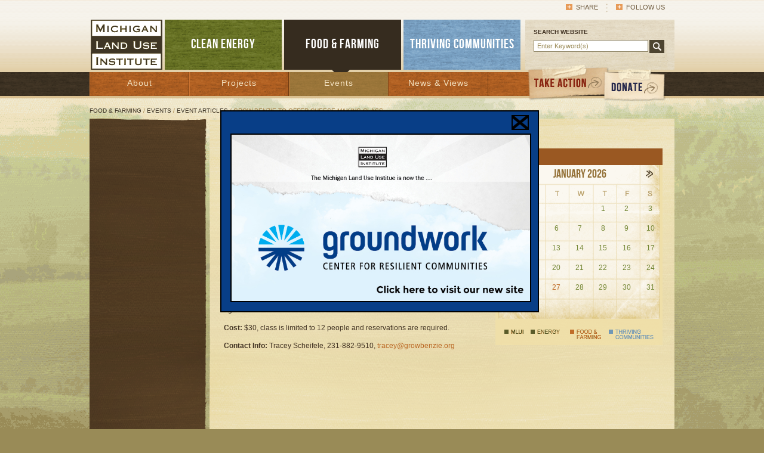

--- FILE ---
content_type: text/html; charset=UTF-8
request_url: http://www.mlui.org/food-farming/events/event-articles/grow-benzie-to-offer-cheese-making-class.html
body_size: 3496
content:
<!DOCTYPE html PUBLIC "-//W3C//DTD XHTML 1.0 Transitional//EN" "http://www.w3.org/TR/xhtml1/DTD/xhtml1-transitional.dtd">
<html xmlns="http://www.w3.org/1999/xhtml">
<head>
	<base href="http://www.mlui.org/" />
	<meta http-equiv="Content-Type" content="text/html; charset=UTF-8" />
	<title>Are you interested in making your own cheese?</title>
	<meta name="description" content="Grow Benzie is offering a cheese making class on February 26th" />
	<meta name="keywords" content="Grow Benzie, Cheese Making Class" />
	<link href="./assets/css/mlui.css" rel="stylesheet" type="text/css" media="all" />
	<link href="./assets/css/print.css" rel="stylesheet" type="text/css" media="print" />
	<link rel="shortcut icon" href="./favicon.ico" />
	<!--[if lte IE 8]><script type="text/javascript"> isOldInternetExplorer = true; </script><![endif]-->
	<script type="text/javascript" src="./assets/js/iepngfix_tilebg.js"></script>
	<script type="text/javascript" src="./assets/js/menu.js"></script>
	<script type="text/javascript" src="./assets/js/tween-enhanced.js"></script>
	<script type="text/javascript" src="./assets/js/page-gallery.js"></script>

	<script type="text/javascript" src="./assets/js/groundworkcenter-popup.js"></script>
	
	
	
	<!-- Google tag (gtag.js) -->
	<script async src="https://www.googletagmanager.com/gtag/js?id=G-Z4QDL5KQMZ"></script>
	<script>
	window.dataLayer = window.dataLayer || [];
	function gtag(){dataLayer.push(arguments);}
	gtag('js', new Date());

	gtag('config', 'G-Z4QDL5KQMZ');
	</script>
</head>

<body class="foodfarming">

<!-- Popup	 -->
<div id="gw-popup-container">
	<div id="gw-popup">
		<div class="gw-popup-close-bar">
			<img id="gw-popup-close" src="./assets/images/popup-close.png" title="Click to close popup" />
		</div>
		<a href="http://www.groundworkcenter.org" title="Go to Groundwork, the new site!" />
			<img class="gw-popup-image" src="./userfiles/filemanager/3685/image.jpg" />
		</a>
	</div>
</div>

	<h1 class="home">Michigan Land Use Institute</h1>
	<div id="header">
		<div id="mininav" class="clearing">
			<ul>
				<li onmouseover="this.className='last hover'" onmouseout="this.className='last'" class="last">
					<a href="#" class="other" onclick="return false;">Follow Us</a>
					<div>
<a href="http://twitter.com/milanduse" onclick="window.open(this.href); return false;">Twitter</a><a href="http://www.facebook.com/pages/The-Michigan-Land-Use-Institute/293765325186" onclick="window.open(this.href); return false;">Facebook</a><a href="http://www.youtube.com/user/MLUIMedia" onclick="window.open(this.href); return false;">YouTube</a><a href="http://www.flickr.com/photos/michiganlanduse/" onclick="window.open(this.href); return false;">flickr</a></div>				</li>
				<li><a class="addthis_button other" href="http://www.addthis.com/bookmark.php?v=250&amp;pubid=mlui">Share</a></li>
				<!--<li><a href="http://www.example.com">Login</a></li>-->
			</ul>
		</div>
		<div id="mainnav" class="clearing">
			<div id="mainnav-rt">
				<div id="search">
					<p>SEARCH WEBSITE</p>
					<form action="./search-results.html" method="get" class="clearing">
						<input name="q" type="text" value="Enter Keyword(s)" onclick="if(this.value=='Enter Keyword(s)') this.value=''" onblur="if(this.value=='') this.value='Enter Keyword(s)'" />
						<input name="go" value="" type="submit" class="btn" />
					</form>
				</div>
			</div>
			<div id="mainnav-lt" class="clearing">
				<ul>
					<li class="logo"><a href="./" class="logo"><img src="./assets/images/img-logo.gif" alt="Michigan Land Use Institute" /></a></li>
					<li><a href="./energy/">CLEAN ENERGY</a></li>
					<li><a href="./food-farming/" class="food on">FOOD &amp; FARMING</a></li>
					<li><a href="./thriving-communities/" class="thrive">THRIVING COMMUNITIES</a></li>
				</ul>
			</div>
		</div>
	</div>
	<div id="subnav">
		<div id="navbar">
			<div id="navbg"><ul id="nav" class="clearing"><li class="about"><a href="./food-farming/about/">About</a></li><li class="projects"><a href="./food-farming/projects/">Projects</a></li><li class="events"><a href="./food-farming/events/" class="on">Events</a></li><li class="news-views"><a href="./food-farming/news-views/">News &amp; Views</a><ul><li><a href="./food-farming/news-views/articles-from-1995-to-2012.html">Articles from 1995 to 2012</a></li></ul></li></ul></div>
			<div id="navright">
				<a href="http://www.groundworkcenter.org/donate" class="donate"><span>DONATE</span></a>
				<a href="./mlui/about/take-action.html" class="action"><span>TAKE ACTION</span></a>
			</div>
		</div>
	</div>
	<div id="content">
		<div id="crumb">
			<p><a href="./food-farming/">Food &amp; Farming</a> / <a href="./food-farming/events/">Events</a> / <a href="./food-farming/events/event-articles/">Event Articles</a> / Grow Benzie to Offer Cheese Making Class</p>
		</div>
		<div id="cols-wrap">
			<h6 class="images"><img src="assets/images/img-colsin-topcap.png" alt="" /></h6>
			<div id="cols" class="clearing">
				<div id="cols-rt">
					<h1>Grow Benzie to Offer Cheese Making Class</h1>
					
					<div id="cols-in" class="clearing">
						<div id="cols-in-rt">
							<div id="calbox">
	<h3><a href="./food-farming/events/"><span class="eventstitle">Events</span></a></h3>
	<div id="calwrapper"></div>
	<h6 class="images"><img src="./assets/images/img-calkey.gif" alt="Calendar Key" /></h6>
</div>
<script type="text/javascript" src="./assets/js/calendar.js"></script>
<script type="text/javascript">
//<![CDATA[

	var today = new Date;
	var year = today.getFullYear();
	var month = today.getMonth() + 1;
	var section = 6;
	var url = '/events-' + year + '-' + (month < 10 ? '0' + month : month) + '-' + section + '.xml';
	buildCalendar(url, document.getElementById("calwrapper"));

//]]>
</script>						</div>
						
						<div id="cols-in-lt" class="clearing">
							<p>
	<strong>Are you interested in learning how to make your own cheese?</strong></p>
<p>
	Grow Benzie is offering a cheese making class &ndash; what a great way to introduce yourself to cheese making!</p>
<p>
	<strong>When:</strong> February 26<sup>th</sup>, 6-8pm</p>
<p>
	<strong>Where:</strong> Grow Benzie &ndash; 5885 M-115, Benzonia, MI 49616</p>
<p>
	<strong>What:</strong> Cheese making class with Sue Jurta, cheese maker at Boss Mouse Cheese in Kingsley, MI.&nbsp; She will be teaching a class in two easy to make, fresh cheeses: farmer&rsquo;s cheese and fresh mozzarella.&nbsp; Both cheeses are quick and simple to make, with easy to find, inexpensive ingredients.&nbsp; The two hour class will include hands-on instruction in preparing these cheeses, as well as information and history about the craft of cheese making.&nbsp; The class is open to all ages.</p>
<p>
	<strong>Cost:</strong> $30, class is limited to 12 people and reservations are required.</p>
<p>
	<strong>Contact Info:</strong> Tracey Scheifele, 231-882-9510, <a href="mailto:tracey@growbenzie.org">tracey@growbenzie.org</a></p>
						</div>
						
					</div>
				</div>
				<div id="cols-lt">
					<div id="leftnav">
											</div>
				</div>
			</div>
			<h6 class="images"><img src="assets/images/img-colsin-botcap.png" alt="" /></h6>
		</div>
	</div>
	<div id="sitemap-wrap">
		<div id="sitemap" class="clearing">
			<div class="address"><h6>Michigan Land Use Institute</h6><div class="clearing"><p>
	148 E. Front Street, Suite 301<br />
	Traverse City, MI 49684-5725<br />
	p (231) 941-6584&nbsp;<br />
	e <a href="mailto:comments@mlui.org">comments@mlui.org</a></p>
</div></div><div class="links"><h6>Connect with MLUI</h6><div class="clearing"><ul>
	<li>
		<a class="fbook" href="https://www.facebook.com/pages/The-Michigan-Land-Use-Institute/293765325186" target="_blank">Facebook</a></li>
	<li>
		<a class="twitter" href="https://twitter.com/milanduse" target="_blank">Twitter</a></li>
	<li>
		<a class="youtube" href="http://www.youtube.com/user/MLUIMedia" target="_blank">You Tube</a></li>
	<li>
		<a class="flickr" href="http://www.flickr.com/photos/michiganlanduse/" target="_blank">Flickr</a></li>
</ul>
</div></div><div class="links"><h6>MLUI Projects</h6><div class="clearing"><ul>
	<li>
		<a href="./energy/projects/tc-saves/">TCSaves</a></li>
	<li>
		<a href="./food-farming/projects/get-farming/">Get Farming!</a></li>
	<li>
		<a href="./food-farming/projects/taste-the-local-difference/">Taste the Local Difference</a></li>
	<li>
		<a href="./food-farming/projects/healthy-food-for-all/">Healthy Food for All</a></li>
	<li>
		<a href="./thriving-communities/">Get on the Bus</a></li>
	<li>
		&nbsp;</li>
</ul>
</div></div><div class="links"><h6>Resources</h6><div class="clearing"><ul>
	<li>
		<a href="./mlui/events/">Calendar</a></li>
	<li>
		<a href="./food-farming/projects/taste-the-local-difference/">Local Food Directory</a></li>
	<li>
		<a href="./mlui/news-views/">News and Views</a></li>
</ul>
</div></div><div class="links"><h6>Join Our Email List</h6><div class="clearing"><div id="email">
	<form action="http://visitor.r20.constantcontact.com/d.jsp" method="post" name="ccoptin" target="_blank">
		<input name="llr" type="hidden" value="i8oepqcab" /> <input name="m" type="hidden" value="1102211857256" /> <input name="p" type="hidden" value="oi" /> <input name="ea" onblur="if(this.value=='') this.value = 'Enter Email Address'" onfocus="if(this.value=='Enter Email Address') this.value=''" size="20" type="text" value="Enter Email Address" /> <input class="btn" name="go" type="submit" value="SUBSCRIBE" />&nbsp;</form>
</div>
</div></div>		</div>
	</div>
	<div id="footer">
				<p>&copy; Copyright Michigan Land Use Institute. All rights reserved. <a href="./site-map.html">Site Map &raquo;</a></p>
	</div>
	<script type="text/javascript"> navigationInitIds("nav"); </script>
	<script type="text/javascript">var addthis_config = {"data_track_addressbar":true};</script>
<script type="text/javascript" src="//s7.addthis.com/js/250/addthis_widget.js#pubid=mlui"></script></body>
</html>

--- FILE ---
content_type: application/javascript
request_url: http://www.mlui.org/assets/js/calendar.js
body_size: 1839
content:
var nbsp = "\u00a0";

function buildCalendar(xmlUrl, calendarElement, buildLegend)
{
	var httpRequest = newXmlHttpRequest();
	httpRequest.onreadystatechange = function()
	{
		if(httpRequest.readyState == 4 && httpRequest.status != 200)
		{
			//alert("Unable to load calendar data.");
			return;
		}
		else if(httpRequest.readyState == 4)
		{
			if(!httpRequest.responseXML)
			{
				alert(httpRequest.responseText);
				return;
			}

			for(var i = 0; i < httpRequest.responseXML.childNodes.length; i++)
			{
				if(httpRequest.responseXML.childNodes[i].nodeName == "events")
				{
					var data = processCalendarXml(httpRequest.responseXML.childNodes[i]);
					buildCalendarHtml(data, calendarElement, buildLegend);
					return;
				}
			}
			
			alert("Unable to parse XML file.");
			return;
		}
	};
	httpRequest.open("GET", xmlUrl, true);
	httpRequest.setRequestHeader("X-Requested-With", "XMLHttpRequest");
	httpRequest.send(null);
}

function processCalendarXml(xml)
{
	var data = {
		month: "",
		monthdigit: 0,
		year: "",
		next: "",
		prev: "",
		days: new Array()
	};
	
	for(var i = 0; i < xml.childNodes.length; i++)
	{
		var energy = false;
		var foodfarming = false;
		var community = false;
		
		if(xml.childNodes[i].nodeName == "day")
		{
			var date = 0;
			for(var j = 0; j < xml.childNodes[i].attributes.length; j++)
			{
				if(xml.childNodes[i].attributes[j].nodeName == "date")
					date = parseInt(xml.childNodes[i].attributes[j].nodeValue, 10);
				if(xml.childNodes[i].attributes[j].nodeName == "energy")
					energy = true;
				if(xml.childNodes[i].attributes[j].nodeName == "foodfarming")
					foodfarming = true;
				if(xml.childNodes[i].attributes[j].nodeName == "community")
					community = true;
				
			}
			if(date)
			{
				var day = data.days[date] ? data.days[date] : { events: false, today: false };
				for(var j = 0; j < xml.childNodes[i].childNodes.length; j++)
				{
					if(xml.childNodes[i].childNodes[j].nodeName == "event")
						day.events = true;
					if(xml.childNodes[i].childNodes[j].nodeName == "today")
						day.today = true;
					if(energy)
						day.energy = true;
					if(foodfarming)
						day.foodfarming = true;
					if(community)
						day.community = true;
				}
				data.days[date] = day;
			}
		}
		else if(xml.childNodes[i].nodeName == "month")
			data.month = xml.childNodes[i].firstChild.nodeValue;
		else if(xml.childNodes[i].nodeName == "monthdigit")
			data.monthdigit = parseInt(xml.childNodes[i].firstChild.nodeValue, 10);
		else if(xml.childNodes[i].nodeName == "year")
			data.year = xml.childNodes[i].firstChild.nodeValue;
		else if(xml.childNodes[i].nodeName == "next")
			data.next = xml.childNodes[i].firstChild.nodeValue;
		else if(xml.childNodes[i].nodeName == "prev")
			data.prev = xml.childNodes[i].firstChild.nodeValue;
	}

	return data;
}

function buildCalendarHtml(data, calendar, buildLegend)
{
	var e1, e2, e3, e4, e5, e6, e7, table, tr, tbody, thead;
	
	var base_url = document.getElementsByTagName("base")[0].href;
	var section = window.location.href;
	section = section.substr(base_url.length);
	var index = section.indexOf("/");
	section = section.substr(0, index);

	while(calendar.firstChild)
		calendar.removeChild(calendar.firstChild);
	
	table = document.createElement("table");
	table.cellSpacing = 1;
	table.cellPadding = 0;
	
	thead = document.createElement("thead");
				
	e5 = document.createElement("span");
	e5.appendChild(document.createTextNode("Previous Month"));

	e4 = document.createElement("a");
	e4.href = "#";
	e4.className = "arrows-lt";
	e4.onclick = function() {
		buildCalendar(data.prev, calendar);
		return false;
	}
	e4.appendChild(e5);

	e1 = document.createElement("td");
	e1.appendChild(e4);

	e2 = document.createElement("th");
	e2.className = "month";
	e2.colSpan = 5
	e2.appendChild(document.createTextNode(data.month + " " + data.year));

	e5 = document.createElement("span");
	e5.appendChild(document.createTextNode("Next Month"));

	e4 = document.createElement("a");
	e4.href = "#";
	e4.className = "arrows-rt";
	e4.onclick = function() {
		buildCalendar(data.next, calendar);
		return false;
	}
	e4.appendChild(e5);

	e3 = document.createElement("td");
	e3.appendChild(e4);
	
	tr = document.createElement("tr");
	tr.appendChild(e1);
	tr.appendChild(e2);
	tr.appendChild(e3);
	thead.appendChild(tr);
	
	tbody = document.createElement("tbody");
	
	e1 = document.createElement("th");
	e1.appendChild(document.createTextNode(nbsp));
										   
	e2 = document.createElement("th");
	e2.appendChild(document.createTextNode(nbsp));
										   
	e3 = document.createElement("th");
	e3.appendChild(document.createTextNode(nbsp));
										   
	e4 = document.createElement("th");
	e4.appendChild(document.createTextNode(nbsp));
										   
	e5 = document.createElement("th");
	e5.appendChild(document.createTextNode(nbsp));
										   
	e6 = document.createElement("th");
	e6.appendChild(document.createTextNode(nbsp));
										   
	e7 = document.createElement("th");
	e7.appendChild(document.createTextNode(nbsp));
	
	tr = document.createElement("tr");
	tr.appendChild(e1);
	tr.appendChild(e2);
	tr.appendChild(e3);
	tr.appendChild(e4);
	tr.appendChild(e5);
	tr.appendChild(e6);
	tr.appendChild(e7);
	tbody.appendChild(tr);

	var firstDate = new Date(data.month + " 1, " + data.year);
	var totalDays = daysInMonth(firstDate.getFullYear(), firstDate.getMonth()+1);

	j = (firstDate.getDay() * -1) + 1;
	while(j < totalDays)
	{
		tr = document.createElement("tr");
		for(var i = 0; i < 7; i++, j++)
		{
			e1 = document.createElement("td");
			if(j > 0 && j <= totalDays)
			{
				if(data.days[j] && data.days[j].events)
				{
					e2 = document.createElement("a");
					e2.href = "./" + section + "/events/events.html/" + data.year + "-" + (data.monthdigit < 10 ? "0" + data.monthdigit : data.monthdigit) + "-" + (j < 10 ? "0" + j : j) + "/";
				}
				else
				{
					e2 = document.createElement("span");
				}
				e2.appendChild(document.createTextNode(j));
				if(data.days[j])
				{
					if(data.days[j].today && data.days[j].events)
						e1.className = "today events";
					else if(data.days[j].events)
						e1.className = "events";
					else if(data.days[j].today)
						e1.className = "today";
					
					var holder = document.createElement('span');
					var holderEmpty = true;
					holder.className = "dots";

					if(data.days[j].energy) {
						var span = document.createElement('span');
						span.className = 'energy';
						holder.appendChild(span);
						holderEmpty = false;
					}
					if(data.days[j].foodfarming) {
						var span = document.createElement('span');
						span.className = 'foodfarming';
						holder.appendChild(span);
						holderEmpty = false;
					}
					if(data.days[j].community) {
						var span = document.createElement('span');
						span.className = 'community';
						holder.appendChild(span);
						holderEmpty = false;
					}
					
					if (!holderEmpty)
						e2.appendChild(holder);
				}
				
			}
			else
			{
				e2 = document.createTextNode("\u00a0");
			}
			e1.appendChild(e2);
			tr.appendChild(e1);
		}
		tbody.appendChild(tr);
	}
	
	table.appendChild(thead);
	table.appendChild(tbody);
	calendar.appendChild(table);
}

function daysInMonth(year, month)
{
	var m = [31,28,31,30,31,30,31,31,30,31,30,31];
	if(month != 2) return m[month - 1];
	if(year%4 != 0) return m[1];
	if(year%100 == 0 && year%400 != 0) return m[1];
	return m[1] + 1;
}

--- FILE ---
content_type: application/xml; charset=UTF-8
request_url: http://www.mlui.org/events-2026-01-6.xml
body_size: 218
content:
<?xml version="1.0" encoding="UTF-8"?><events><month>January</month><monthdigit>1</monthdigit><year>2026</year><next>/events-2026-02-6.xml</next><prev>/events-2025-12-6.xml</prev><day date="27"><today /></day></events>